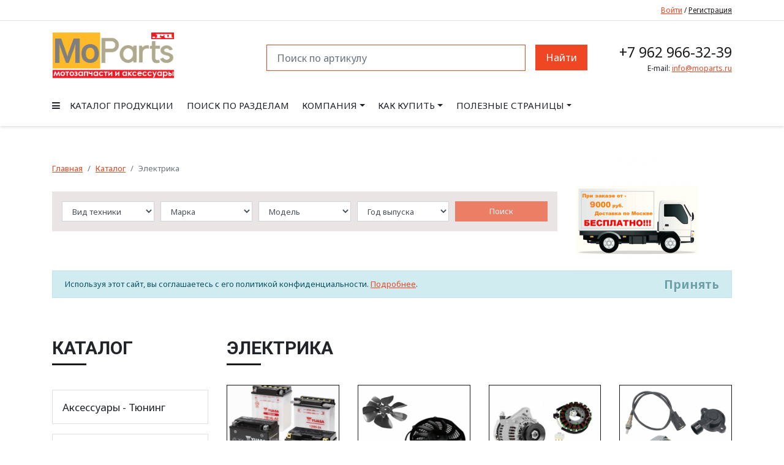

--- FILE ---
content_type: text/html; charset=utf-8
request_url: https://moparts.ru/catalog/electric
body_size: 68130
content:

<!DOCTYPE html>
<html lang="ru-RU">
<head>
    <meta charset="utf-8" />
    <meta name="viewport" content="width=device-width, initial-scale=1.0" />
    <title>Электрика
- интернет-магазин мотозапчастей</title>
    <meta name="description" content="Мотомагазин MoParts – Широкий ассортимент. Быстрая доставка. Заказ запчастей и аксессуаров. Поиск деталей по номеру производителя." />
    <meta name="keywords" content="All Balls в России, bigtwin, partsbigtwin, moparts, honda, kawasaki, suzuki, yamaha, brp, polaris, harley davidson, arctic cat, atv, utv, moto, motorcycle, snowmobile, parts unlimited, wps, western power sports, autodist, all balls, allballsracing, tucker rocky, bikers choice, fat book, dragspecialties, ebc brakes, мотозапчасти, заказ, мото тюнинг, goldwing, американские каталоги, motul, caberg, оригинальные запчасти, harddrive, emgo, hiflo filtro, bobster, мотозапчасти рязанский проспект, мотозапчасти на р" />

        <link rel="stylesheet" type="text/css" href="/skins/catalogslider/style.css?v=Zw9k7SHIO8SJBRR3lRN7cQW784Q" />

    <link rel="stylesheet" href="/lib/fontawesome/css/font-awesome.css?v=YIHlqxkiJtENTMuzIHC9EfZaB5RniGr7kF7juUQJUuc&amp;v=YIHlqxkiJtENTMuzIHC9EfZaB5RniGr7kF7juUQJUuc" href="/lib/fontawesome/css/font-awesome.css" />

    <link rel="icon" href="/files/favicon/ayp6swr0i5c0sx7grnd2qdz74.ico" />
<link rel="shortcut icon" href="/files/favicon/ayp6swr0i5c0sx7grnd2qdz74.ico" />
    
</head>
<body>
    <div class="OffcanvasMenu _OffcanvasMenu">
        
<div>
    
    <div class="px-3 py-4">
        <div class="float-left"><h2 class="mb-0 pb-0">Каталог</h2></div>
        <div class="float-right">
            <a href="#" class="_OffcanvasClose pt-0 px-2 pb-2 LinkNoUnderline NoColorChange">
                <span class="fa fa-times p-2"></span>
            </a>
        </div>
        <div class="clearfix"></div>
    </div>
    <div class="accordion navbar-light" id="OffcanvasMenuAccordion_306905d3-7a98-459d-b18c-1e6d8932b4d9">
            <div class="card navbar-nav">
                <div class="card-header">
                    <div>
                        <a href="#" class="nav-link LinkNoUnderline" data-toggle="collapse" data-target="#OffcanvasMenu_58252b3d-d553-4296-9b85-ebe0d020266b">
                            Аксессуары - Тюнинг
                        </a>
                    </div>
                </div>
                <div id="OffcanvasMenu_58252b3d-d553-4296-9b85-ebe0d020266b" class="collapse" data-parent="#OffcanvasMenuAccordion_306905d3-7a98-459d-b18c-1e6d8932b4d9">
                    <div class="card-body">
                            <div class="my-2">
                                <a class="navbar-nav" href="/catalog/accessories/guards">Дуги Слайдеры</a>
                            </div>
                            <div class="my-2">
                                <a class="navbar-nav" href="/catalog/accessories/instrument">Инструмент</a>
                            </div>
                            <div class="my-2">
                                <a class="navbar-nav" href="/catalog/accessories/bag">Кофры, Сумки, Рюкзаки</a>
                            </div>
                            <div class="my-2">
                                <a class="navbar-nav" href="/catalog/accessories/stickers">Наклейки</a>
                            </div>
                            <div class="my-2">
                                <a class="navbar-nav" href="/catalog/accessories/pegs">Подножки</a>
                            </div>
                            <div class="my-2">
                                <a class="navbar-nav" href="/catalog/accessories/protivougonnye-sredstva">Противоугонные средства</a>
                            </div>
                            <div class="my-2">
                                <a class="navbar-nav" href="/catalog/accessories/other">Разное</a>
                            </div>
                            <div class="my-2">
                                <a class="navbar-nav" href="/catalog/accessories/stekla">Стекла</a>
                            </div>
                            <div class="my-2">
                                <a class="navbar-nav" href="/catalog/accessories/chrome">Хром</a>
                            </div>
                    </div>
                </div>
            </div>
            <div class="card navbar-nav">
                <div class="card-header">
                    <div>
                        <a href="#" class="nav-link LinkNoUnderline" data-toggle="collapse" data-target="#OffcanvasMenu_978ca9b5-17e0-415f-ba20-66e0657a60bb">
                            Двигатель
                        </a>
                    </div>
                </div>
                <div id="OffcanvasMenu_978ca9b5-17e0-415f-ba20-66e0657a60bb" class="collapse" data-parent="#OffcanvasMenuAccordion_306905d3-7a98-459d-b18c-1e6d8932b4d9">
                    <div class="card-body">
                            <div class="my-2">
                                <a class="navbar-nav" href="/catalog/engine/vodyanoj-nasos">Водяной насос</a>
                            </div>
                            <div class="my-2">
                                <a class="navbar-nav" href="/catalog/engine/vyhlop">Выхлоп</a>
                            </div>
                            <div class="my-2">
                                <a class="navbar-nav" href="/catalog/engine/gazoraspredelitelnyj-mehanizm-">Газораспределительный механизм </a>
                            </div>
                            <div class="my-2">
                                <a class="navbar-nav" href="/catalog/engine/kolenvaly-shatuny">Коленвалы Шатуны</a>
                            </div>
                            <div class="my-2">
                                <a class="navbar-nav" href="/catalog/engine/podshipniki-balansirnogo-vala">Подшипники балансирного вала</a>
                            </div>
                            <div class="my-2">
                                <a class="navbar-nav" href="/catalog/engine/crank-shaft-bearing-kit">Подшипники коленвала</a>
                            </div>
                            <div class="my-2">
                                <a class="navbar-nav" href="/catalog/engine/porshnevaya">Поршневая</a>
                            </div>
                            <div class="my-2">
                                <a class="navbar-nav" href="/catalog/engine/gasket-seal">Прокладки и сальники</a>
                            </div>
                            <div class="my-2">
                                <a class="navbar-nav" href="/catalog/engine/fuel-system">Топливная система</a>
                            </div>
                    </div>
                </div>
            </div>
            <div class="card navbar-nav">
                <div class="card-header">
                    <div>
                        <a href="#" class="nav-link LinkNoUnderline" data-toggle="collapse" data-target="#OffcanvasMenu_85e3eff4-9e62-40e0-83d3-ee21d70cd5da">
                            Другие Запчасти
                        </a>
                    </div>
                </div>
                <div id="OffcanvasMenu_85e3eff4-9e62-40e0-83d3-ee21d70cd5da" class="collapse" data-parent="#OffcanvasMenuAccordion_306905d3-7a98-459d-b18c-1e6d8932b4d9">
                    <div class="card-body">
                            <div class="my-2">
                                <a class="navbar-nav" href="/catalog/drugie-zapchasti/arctic-cat">Arctic Cat</a>
                            </div>
                            <div class="my-2">
                                <a class="navbar-nav" href="/catalog/drugie-zapchasti/brp">BRP</a>
                            </div>
                            <div class="my-2">
                                <a class="navbar-nav" href="/catalog/drugie-zapchasti/harley">Harley Davidson</a>
                            </div>
                            <div class="my-2">
                                <a class="navbar-nav" href="/catalog/drugie-zapchasti/honda-parts">Honda </a>
                            </div>
                            <div class="my-2">
                                <a class="navbar-nav" href="/catalog/drugie-zapchasti/kawasaki-parts">Kawasaki </a>
                            </div>
                            <div class="my-2">
                                <a class="navbar-nav" href="/catalog/drugie-zapchasti/polaris-parts">Polaris </a>
                            </div>
                            <div class="my-2">
                                <a class="navbar-nav" href="/catalog/drugie-zapchasti/suzuki-parts">Suzuki </a>
                            </div>
                            <div class="my-2">
                                <a class="navbar-nav" href="/catalog/drugie-zapchasti/yamaha-parts">Yamaha </a>
                            </div>
                    </div>
                </div>
            </div>
            <div class="card navbar-nav">
                <div class="card-header">
                    <div>
                        <a href="#" class="nav-link LinkNoUnderline" data-toggle="collapse" data-target="#OffcanvasMenu_ace7bc36-b696-4228-82c0-2125bd67ad00">
                            Колеса
                        </a>
                    </div>
                </div>
                <div id="OffcanvasMenu_ace7bc36-b696-4228-82c0-2125bd67ad00" class="collapse" data-parent="#OffcanvasMenuAccordion_306905d3-7a98-459d-b18c-1e6d8932b4d9">
                    <div class="card-body">
                            <div class="my-2">
                                <a class="navbar-nav" href="/catalog/wheel/aksessuary-dlya-koles">Аксессуары для колес, Разное</a>
                            </div>
                            <div class="my-2">
                                <a class="navbar-nav" href="/catalog/wheel/wheel-spacer-kit">Втулки колес</a>
                            </div>
                            <div class="my-2">
                                <a class="navbar-nav" href="/catalog/wheel/wheel-bearings-seal-kit">Подшипники и сальники для колес</a>
                            </div>
                    </div>
                </div>
            </div>
            <div class="card navbar-nav">
                <div class="card-header">
                    <div>
                        <a href="#" class="nav-link LinkNoUnderline" data-toggle="collapse" data-target="#OffcanvasMenu_4f2fc741-aa40-442a-97c6-010e2435ee2e">
                            Масла и технические жидкости
                        </a>
                    </div>
                </div>
                <div id="OffcanvasMenu_4f2fc741-aa40-442a-97c6-010e2435ee2e" class="collapse" data-parent="#OffcanvasMenuAccordion_306905d3-7a98-459d-b18c-1e6d8932b4d9">
                    <div class="card-body">
                            <div class="my-2">
                                <a class="navbar-nav" href="/catalog/oil/atv-snowmobile-oil">Масла для ATV и Снегоходов</a>
                            </div>
                            <div class="my-2">
                                <a class="navbar-nav" href="/catalog/oil/watercraft-oil">Масла для водной техники</a>
                            </div>
                            <div class="my-2">
                                <a class="navbar-nav" href="/catalog/oil/chain-lube">Смазки и очистители цепи</a>
                            </div>
                            <div class="my-2">
                                <a class="navbar-nav" href="/catalog/oil/special-liquids-and-cosmetics">Специальные жидкости и косметика</a>
                            </div>
                            <div class="my-2">
                                <a class="navbar-nav" href="/catalog/oil/transmition-oil">Трансмиссионные масла</a>
                            </div>
                            <div class="my-2">
                                <a class="navbar-nav" href="/catalog/oil/motorcycle-oil">Моторные масла для мотоциклов</a>
                            </div>
                            <div class="my-2">
                                <a class="navbar-nav" href="/catalog/oil/fork-oil">Вилочные и амортизационные масла</a>
                            </div>
                            <div class="my-2">
                                <a class="navbar-nav" href="/catalog/oil/scooter-oil">Масла для скутеров</a>
                            </div>
                    </div>
                </div>
            </div>
            <div class="card navbar-nav">
                <div class="card-header">
                    <div>
                        <a href="#" class="nav-link LinkNoUnderline" data-toggle="collapse" data-target="#OffcanvasMenu_c43d46de-9b2b-4052-9e19-9edb38b30c53">
                            Подвеска
                        </a>
                    </div>
                </div>
                <div id="OffcanvasMenu_c43d46de-9b2b-4052-9e19-9edb38b30c53" class="collapse" data-parent="#OffcanvasMenuAccordion_306905d3-7a98-459d-b18c-1e6d8932b4d9">
                    <div class="card-body">
                            <div class="my-2">
                                <a class="navbar-nav" href="/catalog/suspension/shocks">Амортизаторы</a>
                            </div>
                            <div class="my-2">
                                <a class="navbar-nav" href="/catalog/suspension/fork">Вилка</a>
                            </div>
                            <div class="my-2">
                                <a class="navbar-nav" href="/catalog/suspension/swingarm">Маятник</a>
                            </div>
                            <div class="my-2">
                                <a class="navbar-nav" href="/catalog/suspension/suspension-repair">Ремкомплекты подвески квадроциклов</a>
                            </div>
                    </div>
                </div>
            </div>
            <div class="card navbar-nav">
                <div class="card-header">
                    <div>
                        <a href="#" class="nav-link LinkNoUnderline" data-toggle="collapse" data-target="#OffcanvasMenu_2310a1fb-eb35-4639-b62e-6540f7a97db3">
                            Рулевое управление
                        </a>
                    </div>
                </div>
                <div id="OffcanvasMenu_2310a1fb-eb35-4639-b62e-6540f7a97db3" class="collapse" data-parent="#OffcanvasMenuAccordion_306905d3-7a98-459d-b18c-1e6d8932b4d9">
                    <div class="card-body">
                            <div class="my-2">
                                <a class="navbar-nav" href="/catalog/steering/handlebar-accessories">Аксессуары на руль</a>
                            </div>
                            <div class="my-2">
                                <a class="navbar-nav" href="/catalog/steering/mirrors">Зеркала</a>
                            </div>
                            <div class="my-2">
                                <a class="navbar-nav" href="/catalog/steering/rack-boot-kit">Пыльники рулевой тяги</a>
                            </div>
                            <div class="my-2">
                                <a class="navbar-nav" href="/catalog/steering/steering-bearing-kit">Ремкомплекты рулевой колонки</a>
                            </div>
                            <div class="my-2">
                                <a class="navbar-nav" href="/catalog/steering/tie-rod-end-kit">Рулевые тяги и наконечники</a>
                            </div>
                            <div class="my-2">
                                <a class="navbar-nav" href="/catalog/steering/ruli-stojki">Рули Стойки</a>
                            </div>
                            <div class="my-2">
                                <a class="navbar-nav" href="/catalog/steering/grips-bar-ends">Ручки руля, Грузики</a>
                            </div>
                            <div class="my-2">
                                <a class="navbar-nav" href="/catalog/steering/levers">Рычаги тормоза и сцепления</a>
                            </div>
                            <div class="my-2">
                                <a class="navbar-nav" href="/catalog/steering/cable-throttle">Троса газа</a>
                            </div>
                            <div class="my-2">
                                <a class="navbar-nav" href="/catalog/steering/cable-clutch">Троса сцепления</a>
                            </div>
                    </div>
                </div>
            </div>
            <div class="card navbar-nav">
                <div class="card-header">
                    <div>
                        <a href="#" class="nav-link LinkNoUnderline" data-toggle="collapse" data-target="#OffcanvasMenu_86076db5-44b5-45d9-84e7-534982f3d33e">
                            Тормозная система 
                        </a>
                    </div>
                </div>
                <div id="OffcanvasMenu_86076db5-44b5-45d9-84e7-534982f3d33e" class="collapse" data-parent="#OffcanvasMenuAccordion_306905d3-7a98-459d-b18c-1e6d8932b4d9">
                    <div class="card-body">
                            <div class="my-2">
                                <a class="navbar-nav" href="/catalog/brake/caliper-rebuild-kit">Ремкомплекты суппортов</a>
                            </div>
                            <div class="my-2">
                                <a class="navbar-nav" href="/catalog/brake/master-cylinder-rebuild-kit">Ремкомплекты тормозного цилиндра</a>
                            </div>
                            <div class="my-2">
                                <a class="navbar-nav" href="/catalog/brake/rychagi---pedali-i-remkomplekty-tormoza-">Рычаги / Педали и ремкомплекты тормоза </a>
                            </div>
                            <div class="my-2">
                                <a class="navbar-nav" href="/catalog/brake/brake-drum-seal">Сальники тормозного барабана</a>
                            </div>
                            <div class="my-2">
                                <a class="navbar-nav" href="/catalog/brake/brake-disk">Тормозные диски</a>
                            </div>
                            <div class="my-2">
                                <a class="navbar-nav" href="/catalog/brake/brake-pads">Тормозные колодки</a>
                            </div>
                            <div class="my-2">
                                <a class="navbar-nav" href="/catalog/brake/tormoznye-shlangi">Тормозные шланги и фитинги</a>
                            </div>
                            <div class="my-2">
                                <a class="navbar-nav" href="/catalog/brake/trosa-tormoza">Троса тормоза</a>
                            </div>
                    </div>
                </div>
            </div>
            <div class="card navbar-nav">
                <div class="card-header">
                    <div>
                        <a href="#" class="nav-link LinkNoUnderline" data-toggle="collapse" data-target="#OffcanvasMenu_e6228a16-7bee-424d-a4cd-8dc27e3b10a4">
                            Трансмиссия и привод
                        </a>
                    </div>
                </div>
                <div id="OffcanvasMenu_e6228a16-7bee-424d-a4cd-8dc27e3b10a4" class="collapse" data-parent="#OffcanvasMenuAccordion_306905d3-7a98-459d-b18c-1e6d8932b4d9">
                    <div class="card-body">
                            <div class="my-2">
                                <a class="navbar-nav" href="/catalog/drive-and-transmission/remni-privodnye">Ремни приводные</a>
                            </div>
                            <div class="my-2">
                                <a class="navbar-nav" href="/catalog/drive-and-transmission/power-shift-control-motor">Блок переключения передач</a>
                            </div>
                            <div class="my-2">
                                <a class="navbar-nav" href="/catalog/drive-and-transmission/u-joint">Крестовины</a>
                            </div>
                            <div class="my-2">
                                <a class="navbar-nav" href="/catalog/drive-and-transmission/center-support-bearing-kit">Опорные подшипники приводов</a>
                            </div>
                            <div class="my-2">
                                <a class="navbar-nav" href="/catalog/drive-and-transmission/podshipniki-kpp">Подшипники трансмиссии</a>
                            </div>
                            <div class="my-2">
                                <a class="navbar-nav" href="/catalog/drive-and-transmission/privoda-i-poluosi">Привода и полуоси</a>
                            </div>
                            <div class="my-2">
                                <a class="navbar-nav" href="/catalog/drive-and-transmission/cv-boot-repair-kit">Пыльники шруса</a>
                            </div>
                            <div class="my-2">
                                <a class="navbar-nav" href="/catalog/drive-and-transmission/drive-shaft-kit">Ремкомплекты ведущего вала</a>
                            </div>
                            <div class="my-2">
                                <a class="navbar-nav" href="/catalog/drive-and-transmission/jack-shaft-kit">Ремкомплекты промежуточного вала</a>
                            </div>
                            <div class="my-2">
                                <a class="navbar-nav" href="/catalog/drive-and-transmission/differential-bearing-and-seal-kit">Ремкомплекты редуктора</a>
                            </div>
                            <div class="my-2">
                                <a class="navbar-nav" href="/catalog/drive-and-transmission/remkomplekty-cilindra-scepleniya">Ремкомплекты цилиндра сцепления</a>
                            </div>
                            <div class="my-2">
                                <a class="navbar-nav" href="/catalog/drive-and-transmission/chain-roller">Ролики цепи привода колеса</a>
                            </div>
                            <div class="my-2">
                                <a class="navbar-nav" href="/catalog/drive-and-transmission/rychagi-kpp">Рычаги КПП</a>
                            </div>
                            <div class="my-2">
                                <a class="navbar-nav" href="/catalog/drive-and-transmission/differential-seal-only-kit">Сальники редуктора</a>
                            </div>
                            <div class="my-2">
                                <a class="navbar-nav" href="/catalog/drive-and-transmission/clutch">Сцепление</a>
                            </div>
                            <div class="my-2">
                                <a class="navbar-nav" href="/catalog/drive-and-transmission/tensioner-kit">Успокоители Башмаки </a>
                            </div>
                            <div class="my-2">
                                <a class="navbar-nav" href="/catalog/drive-and-transmission/cepi-zvezdy-zamki">Цепи Звезды Замки</a>
                            </div>
                    </div>
                </div>
            </div>
            <div class="card navbar-nav">
                <div class="card-header">
                    <div>
                        <a href="#" class="nav-link LinkNoUnderline" data-toggle="collapse" data-target="#OffcanvasMenu_c5f505e3-3ab8-49da-8622-142bd3c7961c">
                            Фильтры
                        </a>
                    </div>
                </div>
                <div id="OffcanvasMenu_c5f505e3-3ab8-49da-8622-142bd3c7961c" class="collapse" data-parent="#OffcanvasMenuAccordion_306905d3-7a98-459d-b18c-1e6d8932b4d9">
                    <div class="card-body">
                            <div class="my-2">
                                <a class="navbar-nav" href="/catalog/consumables/obsluzhivanie-vozdushnyh-filtrov">Обслуживание воздушных фильтров</a>
                            </div>
                            <div class="my-2">
                                <a class="navbar-nav" href="/catalog/consumables/air-filters">Фильтры воздушные в штатное место</a>
                            </div>
                            <div class="my-2">
                                <a class="navbar-nav" href="/catalog/consumables/filtry-vozdushnye-universalnye">Фильтры воздушные универсальные</a>
                            </div>
                            <div class="my-2">
                                <a class="navbar-nav" href="/catalog/consumables/filtry-karternyh-gazov">Фильтры картерных газов</a>
                            </div>
                            <div class="my-2">
                                <a class="navbar-nav" href="/catalog/consumables/oil-filters">Фильтры масляные</a>
                            </div>
                            <div class="my-2">
                                <a class="navbar-nav" href="/catalog/consumables/fuel_filters">Фильтры топливные</a>
                            </div>
                    </div>
                </div>
            </div>
            <div class="card navbar-nav">
                <div class="card-header">
                    <div>
                        <a href="#" class="nav-link LinkNoUnderline" data-toggle="collapse" data-target="#OffcanvasMenu_b6b433c9-1468-4caa-83b2-be3a0f480fc6">
                            Экипировка
                        </a>
                    </div>
                </div>
                <div id="OffcanvasMenu_b6b433c9-1468-4caa-83b2-be3a0f480fc6" class="collapse" data-parent="#OffcanvasMenuAccordion_306905d3-7a98-459d-b18c-1e6d8932b4d9">
                    <div class="card-body">
                            <div class="my-2">
                                <a class="navbar-nav" href="/catalog/apparel/zhilety-iz-kozhi">Жилеты из кожи</a>
                            </div>
                            <div class="my-2">
                                <a class="navbar-nav" href="/catalog/apparel/maski">Маски</a>
                            </div>
                            <div class="my-2">
                                <a class="navbar-nav" href="/catalog/apparel/protective">Защита тела</a>
                            </div>
                            <div class="my-2">
                                <a class="navbar-nav" href="/catalog/apparel/goggles">Очки</a>
                            </div>
                            <div class="my-2">
                                <a class="navbar-nav" href="/catalog/apparel/helmets">Шлемы</a>
                            </div>
                    </div>
                </div>
            </div>
            <div class="card navbar-nav">
                <div class="card-header">
                    <div>
                        <a href="#" class="nav-link LinkNoUnderline" data-toggle="collapse" data-target="#OffcanvasMenu_10f4a34a-b480-403b-b8a6-d2fb3d02c1f9">
                            Электрика
                        </a>
                    </div>
                </div>
                <div id="OffcanvasMenu_10f4a34a-b480-403b-b8a6-d2fb3d02c1f9" class="collapse" data-parent="#OffcanvasMenuAccordion_306905d3-7a98-459d-b18c-1e6d8932b4d9">
                    <div class="card-body">
                            <div class="my-2">
                                <a class="navbar-nav" href="/catalog/electric/batteries">Аккумуляторы</a>
                            </div>
                            <div class="my-2">
                                <a class="navbar-nav" href="/catalog/electric/cooling-fun">Вентилятор охлаждения</a>
                            </div>
                            <div class="my-2">
                                <a class="navbar-nav" href="/catalog/electric/generatory--statory">Генераторы, Статоры</a>
                            </div>
                            <div class="my-2">
                                <a class="navbar-nav" href="/catalog/electric/datchiki-sensory">Датчики Сенсоры</a>
                            </div>
                            <div class="my-2">
                                <a class="navbar-nav" href="/catalog/electric/ignition">Зажигание</a>
                            </div>
                            <div class="my-2">
                                <a class="navbar-nav" href="/catalog/electric/voltage-regulator">Регулятор напряжения</a>
                            </div>
                            <div class="my-2">
                                <a class="navbar-nav" href="/catalog/electric/light">Свет</a>
                            </div>
                            <div class="my-2">
                                <a class="navbar-nav" href="/catalog/electric/spark-plug">Свечи зажигания</a>
                            </div>
                            <div class="my-2">
                                <a class="navbar-nav" href="/catalog/electric/starter-parts">Стартеры и запчасти к ним</a>
                            </div>
                    </div>
                </div>
            </div>
    </div>

</div>
    </div>

    <div class="OffcanvasContent _OffcanvasContent">
        <header>
            
<nav class="navbar navbar-dark bg-dark mb-0 d-lg-none">
    <div class="container-fluid">
        <div class="navbar-brand"></div>
        <button class="navbar-toggler" type="button" data-toggle="collapse" data-target=".navbar-collapse">
            <span class="fa fa-bars"></span>
        </button>
        <div class="navbar-collapse collapse">
            <ul class="navbar-nav">
                
            <li class="nav-item">
                <a class="nav-link" href="/catalog#catalog-bars">Каталог продукции</a>
            </li>
            <li class="nav-item">
                <a class="nav-link" href="/catalog">Поиск по разделам</a>
            </li>
            <li class="nav-item dropdown">
                <a class="nav-link dropdown-toggle" href="/kompany" data-toggle="dropdown">Компания</a>

                <div class="dropdown-menu">

                        <a class="dropdown-item" href="/about">O нас</a>
                        <a class="dropdown-item" href="/news">Новости</a>
                        <a class="dropdown-item" href="/contacts">Контакты</a>
                </div>
            </li>
            <li class="nav-item dropdown">
                <a class="nav-link dropdown-toggle" href="/howto" data-toggle="dropdown">Как купить</a>

                <div class="dropdown-menu">

                        <a class="dropdown-item" href="/pay">Оплата</a>
                        <a class="dropdown-item" href="/Delivery">Доставка и Самовывоз</a>
                        <a class="dropdown-item" href="/order-parts">Запчасти на заказ</a>
                        <a class="dropdown-item" href="/availability">Наличие</a>
                </div>
            </li>
            <li class="nav-item dropdown">
                <a class="nav-link dropdown-toggle" href="/useful" data-toggle="dropdown">Полезные страницы</a>

                <div class="dropdown-menu">

                        <a class="dropdown-item" href="/article">Статьи</a>
                        <a class="dropdown-item" href="/links">Полезные ссылки</a>
                </div>
            </li>

            </ul>
        </div>
    </div>
</nav>

<div class="border-bottom">
    <div class="container-fluid container-lg">
        <div class="row UpperHeaderLine">
            <div class="col-12 mb-2">
                <div class="float-left mt-2">
                    

                </div>

                <div class="float-right mt-2 ml-3">
                    
                    

<div class="d-inline ml-3">
        <a class="LinkUnderline" href="/Account/Login">Войти</a>
        /
        <a class="LinkUnderline text-dark" href="/Account/Register">Регистрация</a>
</div>

                </div>

                <div class="float-right mt-1">
                    

                </div>
            </div>
        </div>
    </div>
</div>

<div class="container-fluid container-lg">
    <div class="row">
        <div class="col-12 d-lg-flex align-items-lg-stretch mt-2">

            <div class="text-center text-lg-left mr-lg-4 mr-xl-5">
                <a class="Logo" href="/"></a>
            </div>

            <div class="flex-lg-grow-1 d-lg-flex flex-column justify-content-between align-items-stretch">

                <div class="flex-grow-1 flex-shrink-1 d-lg-flex align-items-center">
                    <div class="m-2 m-lg-0 text-center text-lg-left" style="min-width: 50px"></div>
                    <div class="m-2 m-lg-0 flex-grow-1 px-lg-5">
                        
<div class="SearchForm ">
    <form method="get" action="/Search/Articul">
        <div class="input-group">
            <input class="form-control form-control-lg" placeholder="Поиск по артикулу" type="text" data-val="true" data-val-required="Требуется поле Articul." id="Articul" name="Articul" value="" />
            <span class="input-group-btn ml-3">
                <input type="submit" class="btn btn-primary btn-lg" value="Найти" />
            </span>
        </div>
    </form>
</div>

                    </div>
                    <div class="m-2 m-lg-0 text-center text-lg-right text-nowrap">
                        

<div class="mb-0 Phone">
    <a class="LinkNoUnderline text-secondary"
       href="tel:+7 962 966-32-39">
        +7 962 966-32-39
    </a>
</div>
<div class="Mail">
    E-mail:
    <a class="LinkUnderline"
       href="mailto:info@moparts.ru">
        info@moparts.ru
    </a>
</div>

                    </div>
                </div>

                <div class="flex-grow-0 flex-shrink-1 d-lg-flex justify-content-between">


                </div>
            </div>
        </div>
        <div class="col-12 d-lg-flex align-items-lg-stretch">

                    <div class="flex-grow-1 d-none d-lg-block">
                        <div class="text-center text-lg-left">
                            <nav class="navbar navbar-light navbar-expand-lg d-none d-lg-flex mb-0 p-0 flex-row align-items-center _NavbarClickFix">
                                <div class="flex-grow-1">
                                    <div class="navbar-brand d-lg-none"></div>
                                    <div class="navbar-collapse collapse d-lg-inline-flex">
                                        <ul class="navbar-nav lg-nav-fill w-100 align-items-lg-start">
                                            
            <li class="nav-item">
                <a class="nav-link" href="/catalog#catalog-bars">Каталог продукции</a>
            </li>
            <li class="nav-item">
                <a class="nav-link" href="/catalog">Поиск по разделам</a>
            </li>
            <li class="nav-item dropdown">
                <a class="nav-link dropdown-toggle" href="/kompany" data-toggle="dropdown">Компания</a>

                <div class="dropdown-menu">

                        <a class="dropdown-item" href="/about">O нас</a>
                        <a class="dropdown-item" href="/news">Новости</a>
                        <a class="dropdown-item" href="/contacts">Контакты</a>
                </div>
            </li>
            <li class="nav-item dropdown">
                <a class="nav-link dropdown-toggle" href="/howto" data-toggle="dropdown">Как купить</a>

                <div class="dropdown-menu">

                        <a class="dropdown-item" href="/pay">Оплата</a>
                        <a class="dropdown-item" href="/Delivery">Доставка и Самовывоз</a>
                        <a class="dropdown-item" href="/order-parts">Запчасти на заказ</a>
                        <a class="dropdown-item" href="/availability">Наличие</a>
                </div>
            </li>
            <li class="nav-item dropdown">
                <a class="nav-link dropdown-toggle" href="/useful" data-toggle="dropdown">Полезные страницы</a>

                <div class="dropdown-menu">

                        <a class="dropdown-item" href="/article">Статьи</a>
                        <a class="dropdown-item" href="/links">Полезные ссылки</a>
                </div>
            </li>

                                        </ul>
                                    </div>
                                </div>
                            </nav>
                        </div>
                    </div>

                    <div class="m-2 m-lg-0">
                        <div class="Cart text-center text-lg-left">
                            <div class="_ShoppingCartTopRow ShoppingCartTopRow"></div>
                        </div>
                    </div>

        </div>
    </div></div>


        </header>

        



        <div class="container pt-5 PostCarouselContainer">
            <div class="row">

                <div class="col-12 col-md-8 col-lg-9 mb-5">

    <ul class="breadcrumb"><li class="breadcrumb-item"><a href="/">Главная</a></li><li class="breadcrumb-item"><a href="/catalog">Каталог</a></li><li class="breadcrumb-item active">Электрика</li></ul>

                     
<div>
    

<div class="CatalogFilterForm _CatalogFilterForm ">
    <form method="get" action="/CatalogFilter">
        <div class="form-row">
            <div class="col-6 col-lg mb-3 mb-lg-0">
                <select class="form-control" data-ajaxparam="typeId" data-default="Вид техники" data-val="true" data-val-required="Требуется поле VehicleType." id="VehicleType" name="VehicleType"><option value="">Вид техники</option>
<option value="50c6f16f-9f7b-4def-a769-babe0199c518">ATV</option>
<option value="aa5be73b-7616-4afc-8b8f-2632521c9ceb">UTV</option>
<option value="780ce20d-1172-4e14-ae49-8b5279607e7f">Гидроциклы</option>
<option value="45561f4e-28f8-4b86-98e0-b632f3acd63e">Мотоциклы внедорожные</option>
<option value="66a4e1b6-8f46-4c08-9070-c1b79e8851f4">Мотоциклы дорожные</option>
<option value="3bfb248d-6947-4944-ae56-79eae9c91ad2">Скутеры</option>
<option value="725f1e5c-0361-4b17-ad42-c3cccb9d5b27">Снегоходы</option>
</select>
            </div>
            <div class="col-6 col-lg mb-3 mb-lg-0">
                <select class="form-control" data-ajaxparam="brandId" data-default="Марка" data-val="true" data-val-required="Требуется поле VehicleBrand." id="VehicleBrand" name="VehicleBrand"><option value="">Марка</option>
</select>
            </div>
            <div class="col-6 col-lg mb-3 mb-lg-0">
                <select class="form-control" data-ajaxparam="modelId" data-default="Модель" data-val="true" data-val-required="Требуется поле VehicleModel." id="VehicleModel" name="VehicleModel"><option value="">Модель</option>
</select>
            </div>
            <div class="col-6 col-lg mb-3 mb-lg-0">
                <select class="form-control" data-ajaxparam="" data-default="Год выпуска" data-val="true" data-val-required="Требуется поле VehicleYear." id="VehicleYear" name="VehicleYear"><option value="">Год выпуска</option>
</select>
            </div>
            <div class="col-12 col-lg">
                <input type="submit"
                       class="btn btn-primary w-100"
                       value="Поиск"
                       
                       disabled="disabled" />
            </div>
        </div>
    </form>
</div>

</div>
                </div>

                    <div class="col-12 col-md-4 col-lg-3 d-none d-md-block text-right">
                        <div class="position-absolute">
                            
    <div class="carousel" data-ride="carousel">
        <div class="carousel-inner">
                <div class="carousel-item active text-right">
                    <a href="/free-delivery">
                        <img class="" src="/files/linkimages/ZUYRVI0r0ly77LxiRjDYzU9_wJH3Xofv.png" />
                    </a>
                </div>
        </div>
    </div>

                        </div>
                    </div>

                <div class="col-12">
                    

                    

    <div id="cookieConsent" class="alert alert-info alert-dismissible fade show my-3">
        Используя этот сайт, вы соглашаетесь с его политикой конфиденциальности. <a href="/Home/Privacy">Подробнее</a>.
        <button type="button" class="accept-policy close" data-dismiss="alert" data-cookie-string=".AspNet.Consent=yes; expires=Thu, 14 Jan 2027 00:21:33 GMT; path=/; samesite=lax">
            <span>Принять</span>
        </button>
    </div>
    <script type="text/javascript">
        (function()
        {
            var button = document.querySelector("#cookieConsent button[data-cookie-string]");
            button.addEventListener(
                "click",
                function(event)
                {
                    document.cookie = button.dataset.cookieString;
                },
                false);
        })();
    </script>


                    
                        
                            <div class="row pt-5">
                                <div class="col-12 col-lg-3">
                                    <div class="pb-3">
                                        



<h1 class="d-none d-lg-block">Каталог</h1>
<div class="text-center d-lg-none _IntralayoutMenuToggleContainer">
    <button class="btn btn-primary btn-lg _IntralayoutMenuToggle">Каталог</button>
</div>

<div class="IntralayoutMenu _IntralayoutMenu pt-2 d-none d-lg-block">
        <div class="nav nav-pills flex-column">
                <div>
                    <a class="nav-link  text-contrast" href="/catalog/accessories">
                        Аксессуары - Тюнинг
                    </a>

                </div>
                <div>
                    <a class="nav-link  text-contrast" href="/catalog/engine">
                        Двигатель
                    </a>

                </div>
                <div>
                    <a class="nav-link  text-contrast" href="/catalog/drugie-zapchasti">
                        Другие Запчасти
                    </a>

                </div>
                <div>
                    <a class="nav-link  text-contrast" href="/catalog/wheel">
                        Колеса
                    </a>

                </div>
                <div>
                    <a class="nav-link  text-contrast" href="/catalog/oil">
                        Масла и технические жидкости
                    </a>

                </div>
                <div>
                    <a class="nav-link  text-contrast" href="/catalog/suspension">
                        Подвеска
                    </a>

                </div>
                <div>
                    <a class="nav-link  text-contrast" href="/catalog/steering">
                        Рулевое управление
                    </a>

                </div>
                <div>
                    <a class="nav-link  text-contrast" href="/catalog/brake">
                        Тормозная система 
                    </a>

                </div>
                <div>
                    <a class="nav-link  text-contrast" href="/catalog/drive-and-transmission">
                        Трансмиссия и привод
                    </a>

                </div>
                <div>
                    <a class="nav-link  text-contrast" href="/catalog/consumables">
                        Фильтры
                    </a>

                </div>
                <div>
                    <a class="nav-link  text-contrast" href="/catalog/apparel">
                        Экипировка
                    </a>

                </div>
                <div>
                    <a class="nav-link active text-contrast" href="/catalog/electric">
                        Электрика
                    </a>

                        <ul>
                                <li class="active">
                                    <a href="/catalog/electric/batteries">
                                        Аккумуляторы
                                    </a>

                                </li>
                                <li class="active">
                                    <a href="/catalog/electric/cooling-fun">
                                        Вентилятор охлаждения
                                    </a>

                                </li>
                                <li class="active">
                                    <a href="/catalog/electric/generatory--statory">
                                        Генераторы, Статоры
                                    </a>

                                </li>
                                <li class="active">
                                    <a href="/catalog/electric/datchiki-sensory">
                                        Датчики Сенсоры
                                    </a>

                                </li>
                                <li class="active">
                                    <a href="/catalog/electric/ignition">
                                        Зажигание
                                    </a>

                                </li>
                                <li class="active">
                                    <a href="/catalog/electric/voltage-regulator">
                                        Регулятор напряжения
                                    </a>

                                </li>
                                <li class="active">
                                    <a href="/catalog/electric/light">
                                        Свет
                                    </a>

                                </li>
                                <li class="active">
                                    <a href="/catalog/electric/spark-plug">
                                        Свечи зажигания
                                    </a>

                                </li>
                                <li class="active">
                                    <a href="/catalog/electric/starter-parts">
                                        Стартеры и запчасти к ним
                                    </a>

                                </li>
                        </ul>
                </div>
        </div>
</div>
    
                                    </div>
                                    <div class="pb-5">
                                        
    <div class="carousel" data-ride="carousel">
        <div class="carousel-inner">
                <div class="carousel-item active text-right">
                    <a href="/motul-oil">
                        <img class="" src="/files/linkimages/aEo48_1ji7XnRtXb5NQVE8lRzCEXJTuH.png" />
                    </a>
                </div>
        </div>
    </div>
 
                                    </div>
                                </div>
                                <div class="col-12 col-lg-9">
                                    <main class="pb-3">
                                        


    <h1>Электрика</h1>
    



<div class="row">
        <div class="col-12 col-sm-6 col-md-4 col-lg-3 col-xl-3 mb-4">
            <div class="card bg-secondary text-contrast CatalogSectionCard">
                <div class="card-img-top bg-white text-center">
                    <a href="/catalog/electric/batteries">
                            <img class="img-fluid" onerror="this.onerror = null; this.src = '/skins/catalogslider/images/default-m.png';" src="/files/sections/m/Batteries.png" />
                    </a>
                </div>
                <a href="/catalog/electric/batteries">
                    <span class="card-body d-flex justify-content-center align-items-center">
                        <span class="text-uppercase text-center">Аккумуляторы</span>
                    </span>
                </a>
            </div>
        </div>
        <div class="col-12 col-sm-6 col-md-4 col-lg-3 col-xl-3 mb-4">
            <div class="card bg-secondary text-contrast CatalogSectionCard">
                <div class="card-img-top bg-white text-center">
                    <a href="/catalog/electric/cooling-fun">
                            <img class="img-fluid" onerror="this.onerror = null; this.src = '/skins/catalogslider/images/default-m.png';" src="/files/sections/m/cooling-fun.png" />
                    </a>
                </div>
                <a href="/catalog/electric/cooling-fun">
                    <span class="card-body d-flex justify-content-center align-items-center">
                        <span class="text-uppercase text-center">Вентилятор охлаждения</span>
                    </span>
                </a>
            </div>
        </div>
        <div class="col-12 col-sm-6 col-md-4 col-lg-3 col-xl-3 mb-4">
            <div class="card bg-secondary text-contrast CatalogSectionCard">
                <div class="card-img-top bg-white text-center">
                    <a href="/catalog/electric/generatory--statory">
                            <img class="img-fluid" onerror="this.onerror = null; this.src = '/skins/catalogslider/images/default-m.png';" src="/files/sections/m/generatory--statory.png" />
                    </a>
                </div>
                <a href="/catalog/electric/generatory--statory">
                    <span class="card-body d-flex justify-content-center align-items-center">
                        <span class="text-uppercase text-center">Генераторы, Статоры</span>
                    </span>
                </a>
            </div>
        </div>
        <div class="col-12 col-sm-6 col-md-4 col-lg-3 col-xl-3 mb-4">
            <div class="card bg-secondary text-contrast CatalogSectionCard">
                <div class="card-img-top bg-white text-center">
                    <a href="/catalog/electric/datchiki-sensory">
                            <img class="img-fluid" onerror="this.onerror = null; this.src = '/skins/catalogslider/images/default-m.png';" src="/files/sections/m/datchiki-sensory.png" />
                    </a>
                </div>
                <a href="/catalog/electric/datchiki-sensory">
                    <span class="card-body d-flex justify-content-center align-items-center">
                        <span class="text-uppercase text-center">Датчики Сенсоры</span>
                    </span>
                </a>
            </div>
        </div>
        <div class="col-12 col-sm-6 col-md-4 col-lg-3 col-xl-3 mb-4">
            <div class="card bg-secondary text-contrast CatalogSectionCard">
                <div class="card-img-top bg-white text-center">
                    <a href="/catalog/electric/ignition">
                            <img class="img-fluid" onerror="this.onerror = null; this.src = '/skins/catalogslider/images/default-m.png';" src="/files/sections/m/ignition.png" />
                    </a>
                </div>
                <a href="/catalog/electric/ignition">
                    <span class="card-body d-flex justify-content-center align-items-center">
                        <span class="text-uppercase text-center">Зажигание</span>
                    </span>
                </a>
            </div>
        </div>
        <div class="col-12 col-sm-6 col-md-4 col-lg-3 col-xl-3 mb-4">
            <div class="card bg-secondary text-contrast CatalogSectionCard">
                <div class="card-img-top bg-white text-center">
                    <a href="/catalog/electric/voltage-regulator">
                            <img class="img-fluid" onerror="this.onerror = null; this.src = '/skins/catalogslider/images/default-m.png';" src="/files/sections/m/voltage-regulator.png" />
                    </a>
                </div>
                <a href="/catalog/electric/voltage-regulator">
                    <span class="card-body d-flex justify-content-center align-items-center">
                        <span class="text-uppercase text-center">Регулятор напряжения</span>
                    </span>
                </a>
            </div>
        </div>
        <div class="col-12 col-sm-6 col-md-4 col-lg-3 col-xl-3 mb-4">
            <div class="card bg-secondary text-contrast CatalogSectionCard">
                <div class="card-img-top bg-white text-center">
                    <a href="/catalog/electric/light">
                            <img class="img-fluid" onerror="this.onerror = null; this.src = '/skins/catalogslider/images/default-m.png';" src="/files/sections/m/light.png" />
                    </a>
                </div>
                <a href="/catalog/electric/light">
                    <span class="card-body d-flex justify-content-center align-items-center">
                        <span class="text-uppercase text-center">Свет</span>
                    </span>
                </a>
            </div>
        </div>
        <div class="col-12 col-sm-6 col-md-4 col-lg-3 col-xl-3 mb-4">
            <div class="card bg-secondary text-contrast CatalogSectionCard">
                <div class="card-img-top bg-white text-center">
                    <a href="/catalog/electric/spark-plug">
                            <img class="img-fluid" onerror="this.onerror = null; this.src = '/skins/catalogslider/images/default-m.png';" src="/files/sections/m/Spark-plug.png" />
                    </a>
                </div>
                <a href="/catalog/electric/spark-plug">
                    <span class="card-body d-flex justify-content-center align-items-center">
                        <span class="text-uppercase text-center">Свечи зажигания</span>
                    </span>
                </a>
            </div>
        </div>
        <div class="col-12 col-sm-6 col-md-4 col-lg-3 col-xl-3 mb-4">
            <div class="card bg-secondary text-contrast CatalogSectionCard">
                <div class="card-img-top bg-white text-center">
                    <a href="/catalog/electric/starter-parts">
                            <img class="img-fluid" onerror="this.onerror = null; this.src = '/skins/catalogslider/images/default-m.png';" src="/files/sections/m/starter-parts.png" />
                    </a>
                </div>
                <a href="/catalog/electric/starter-parts">
                    <span class="card-body d-flex justify-content-center align-items-center">
                        <span class="text-uppercase text-center">Стартеры и запчасти к ним</span>
                    </span>
                </a>
            </div>
        </div>
</div>




<div class="modal fade _CartModal" tabindex="-1">
    <div class="modal-dialog modal-dialog-centered">
        <div class="modal-content">
            <div class="modal-header">
                <h5 class="modal-title">Добавить в корзину</h5>
                <button type="button" class="close" data-dismiss="modal"><span>&times;</span></button>
            </div>
            <div class="modal-body">
                <div class="container-fluid">
                    <div class="row">
                        <div class="col-6 text-right">Наименование</div>
                        <div class="col-6 _CartModalProductName"></div>

                        <div class="col-6 text-right">Артикул</div>
                        <div class="col-6 _CartModalProductArticle"></div>

                        <div class="col-6 text-right">Количество</div>
                        <div class="col-6 _CartModalProductQuantity"></div>

                        <div class="col-6 text-right">Цена за 1 шт.</div>
                        <div class="col-6 _CartModalProductPrice"></div>

                        <div class="col-12 mt-3">
                            <div>Комментарий:</div>
                            <div>
                                <textarea class="form-control _CartModalProductComments" rows="2"></textarea>
                            </div>
                        </div>
                    </div>
                </div>
            </div>
            <div class="modal-footer">
                <button type="button" class="btn btn-primary _CartModalSubmit">В корзину</button>
            </div>
        </div>
    </div>
</div>

<div class="modal fade _CartSuccessModal" tabindex="-1">
    <div class="modal-dialog modal-dialog-centered">
        <div class="modal-content">
            <div class="modal-header">
                <h5 class="modal-title">Товар добавлен</h5>
                <button type="button" class="close" data-dismiss="modal"><span>&times;</span></button>
            </div>
            <div class="modal-body">
                <div class="_CartSuccessModalMessage">Товар добавлен в корзину. Вы можете перейти в корзину для оформления заказа или продолжить покупки.</div>
            </div>
            <div class="modal-footer">
                <a class="btn btn-primary" style="text-decoration: none" href="/Cart">
                    Перейти в корзину
                </a>
                <button type="button" class="btn btn-primary" data-dismiss="modal">
                    Продолжить покупки
                </button>
            </div>
        </div>
    </div>
</div>



                                    </main>
                                </div>
                            </div>
                        
                        
                    
                </div>

            </div>
        </div>

        <footer>
            
<div class="bg-dark text-light py-4">
    <div class="container">
        <div class="row">
            <div class="col-xs-12 col-lg-8 mb-3">
                <div class="row">
                    
        <div class="col-xs-12 col-lg text-center text-lg-left">
            <div class="h6 mb-0">
                    <a href="/kompany">Компания</a>
            </div>

                <ul>
                        <li><a href="/about">О нас</a></li>
                        <li><a href="/news">Новости</a></li>
                        <li><a href="/contacts">Контакты</a></li>
                        <li><a href="/WhatsApp">WhatsApp</a></li>
                </ul>
        </div>
        <div class="col-xs-12 col-lg text-center text-lg-left">
            <div class="h6 mb-0">
                    <a href="/howto">Как купить</a>
            </div>

                <ul>
                        <li><a href="/pay">Оплата</a></li>
                        <li><a href="/Delivery">Доставка и Самовывоз</a></li>
                        <li><a href="/return">Возврат</a></li>
                        <li><a href="/order-parts">Запчасти на заказ</a></li>
                        <li><a href="/polzovatelskoe-soglashenie">Пользовательское соглашение</a></li>
                </ul>
        </div>
        <div class="col-xs-12 col-lg text-center text-lg-left">
            <div class="h6 mb-0">
                    <a href="/catalog">Каталог</a>
            </div>

                <ul>
                        <li><a href="/aftermarket-parts">Не оригинальные запчасти</a></li>
                        <li><a href="/oem-parts">Оригинальные запчасти</a></li>
                        <li><a href="/accessories-tuning">Аксессуары и тюнинг</a></li>
                </ul>
        </div>
        <div class="col-xs-12 col-lg text-center text-lg-left">
            <div class="h6 mb-0">
                    <a href="/useful">Полезные страницы</a>
            </div>

                <ul>
                        <li><a href="/links">Полезные ссылки</a></li>
                        <li><a href="/states/remont-kvadrociklov">Ремонт квадроциклов</a></li>
                        <li><a href="/states/motorcycle">Ремонт мотоциклов</a></li>
                        <li><a href="/states/sizechart">Таблицы размеров</a></li>
                </ul>
        </div>

                </div>
            </div>
            <div class="col-xs-12 col-lg-4 text-center text-lg-right">
                

<div class="mb-0 Phone">
    <a class="LinkNoUnderline text-primary"
       href="tel:+7 962 966-32-39">
        +7 962 966-32-39
    </a>
</div>
<div class="Mail">
    E-mail:
    <a class="LinkUnderline"
       href="mailto:info@moparts.ru">
        info@moparts.ru
    </a>
</div>


                <div class="mt-3">
                    <img class="FooterCards" src="/skins/catalogslider/images/cards.png" />
                </div>
            </div>
        </div>
    </div>
</div>
<div class="text-muted Copyright py-3">
    <div class="container">
        <div class="row">
            <div class="col-xs-12 col-lg-6 text-center text-lg-left">
                © 2018–2026 Компания «MoParts». Все права защищены.
            </div>
            <div class="col-xs-12 col-lg-6 text-center text-lg-right">
                Работает на платформе <a href="https://everto.ru/">«Everto»</a>.
            </div>
        </div>
    </div>
</div>

        </footer>

    </div>

    


    <script src="/lib/jquery/jquery.js?v=igUc00PXGT1YBL1_Kf7QYy9fPlLqZKcEGrCqDz3EFDI&amp;v=igUc00PXGT1YBL1_Kf7QYy9fPlLqZKcEGrCqDz3EFDI"></script>
    <script src="/lib/bootstrap/dist/js/bootstrap.js?v=ZTi12mpF3MWwPhp6tiOnAt-Q9uBat-Ulezs_1W-PJ-c&amp;v=ZTi12mpF3MWwPhp6tiOnAt-Q9uBat-Ulezs_1W-PJ-c"></script>

    <script src="/lib/jquery-validation/jquery.validate.js?v=giUpcs_9pQ64ReskWd2V3yJdvhUBDfEuBrdcGCbtlew&amp;v=giUpcs_9pQ64ReskWd2V3yJdvhUBDfEuBrdcGCbtlew"></script>
    <script src="/lib/jquery-validation-unobtrusive/jquery.validate.unobtrusive.js?v=qbS02vMHZxdLNYKUtLPSYaSHXj1_ZwH1fv9f3XAY0LU&amp;v=qbS02vMHZxdLNYKUtLPSYaSHXj1_ZwH1fv9f3XAY0LU"></script>

    <script src="/js/site.js?v=aEH4eszbri0NmaAyJzQGwmHzpci3eSbXu-AVb5m22kc&amp;v=aEH4eszbri0NmaAyJzQGwmHzpci3eSbXu-AVb5m22kc"></script>



    

    <script type="text/javascript" src="/js/catalog-filter.js?v=X_pkc6_DC44szqv6AxQV1mTtHSqHeTpTE5yz0x8ivt4&amp;v=X_pkc6_DC44szqv6AxQV1mTtHSqHeTpTE5yz0x8ivt4"></script>


<script type="text/javascript">
    var catalogFilterHelper = new CatalogFilterHelper('._CatalogFilterForm');
</script>
    
    
    
        <script type="text/javascript" src="/js/cart.js?v=FEzBDXNlaSddwHVjjpI6pdJyWm8toP9Gvd7o5t_96WU&amp;v=FEzBDXNlaSddwHVjjpI6pdJyWm8toP9Gvd7o5t_96WU"></script>
    

    <script type="text/javascript">
        var cartSubmitter = new CartSubmitter(
            {
                displayDialog: true
            });
    </script>


    <!-- Yandex.Metrika counter --> <script type="text/javascript" > (function (d, w, c) { (w[c] = w[c] || []).push(function() { try { w.yaCounter40497170 = new Ya.Metrika({ id:40497170, clickmap:true, trackLinks:true, accurateTrackBounce:true, webvisor:true }); } catch(e) { } }); var n = d.getElementsByTagName("script")[0], s = d.createElement("script"), f = function () { n.parentNode.insertBefore(s, n); }; s.type = "text/javascript"; s.async = true; s.src = "https://mc.yandex.ru/metrika/watch.js"; if (w.opera == "[object Opera]") { d.addEventListener("DOMContentLoaded", f, false); } else { f(); } })(document, window, "yandex_metrika_callbacks"); </script> <noscript><div><img src="https://mc.yandex.ru/watch/40497170" style="position:absolute; left:-9999px;" alt="" /></div></noscript> <!-- /Yandex.Metrika counter -->
</body>
</html>


--- FILE ---
content_type: application/javascript
request_url: https://moparts.ru/js/catalog-filter.js?v=X_pkc6_DC44szqv6AxQV1mTtHSqHeTpTE5yz0x8ivt4&v=X_pkc6_DC44szqv6AxQV1mTtHSqHeTpTE5yz0x8ivt4
body_size: 2908
content:
function CatalogFilterHelper(formSelector)
{
    var _form;
    var _typeId;
    var _brandId;
    var _modelId;
    var _yearId;
    var _submitButton;

    function ClearDropDown(selector)
    {
        selector.find('option').remove();
        $('<option/>', { value: '' }).html(selector.data('default')).appendTo(selector);
    }

    function Disable(selector)
    {
        selector.attr('disabled', 'disabled');
    }

    function Enable(selector)
    {
        selector.removeAttr('disabled');
    }

    function GetQueryParam(selector)
    {
        return selector.data('ajaxparam') + "=" + selector.val();
    }

    function ClearAndDisable(selector)
    {
        ClearDropDown(selector);
        Disable(selector);
    }

    function InitialEnableSubmit()
    {
        _submitButton.data('initialenablesubmit') && Enable(_submitButton);
    }

    function LoadSlave(master, slave, subslaves, ajaxUrl, paramSelectors)
    {
        Disable(_submitButton);
        Disable(slave);
        subslaves.forEach(function(subslave) { ClearAndDisable(subslave); });

        if (master.val() === '')
        {
            ClearAndDisable(slave);
            return;
        }

        var queryString = paramSelectors
            .map(
                function(selector)
                {
                    return selector.data('ajaxparam') + "=" + selector.val();
                })
            .join('&');

        $.ajax(
            ajaxUrl + '?' + queryString,
            {
                success: function(data)
                {
                    LoadDropDown(slave, data);
                }
            });
    }

    function LoadDropDown(selector, data)
    {
        ClearDropDown(selector);
        for (var key in data)
        {
            $('<option/>', { value: key }).html(data[key]).appendTo(selector);
        }
        selector.val('');
        Enable(selector);
    }

    function VehicleTypeChanged()
    {
        LoadSlave(_typeId, _brandId, [_modelId, _yearId], '/CatalogFilter/Brands', [_typeId]);
    }

    function VehicleBrandChanged()
    {
        LoadSlave(_brandId, _modelId, [_yearId], '/CatalogFilter/Models', [_typeId, _brandId]);
    }

    function VehicleModelChanged()
    {
        LoadSlave(_modelId, _yearId, [], '/CatalogFilter/Years', [_typeId, _brandId, _modelId]);
    }

    function VehicleYearChanged()
    {
        _yearId.val() === '' ? Disable(_submitButton) : Enable(_submitButton);
    }

    //
    // init
    //
    $(function()
    {
        _form = $(formSelector);
        _typeId = _form.find('#VehicleType');
        _brandId = _form.find('#VehicleBrand');
        _modelId = _form.find('#VehicleModel');
        _yearId = _form.find('#VehicleYear');
        _submitButton = _form.find('input[type="submit"]');

        _typeId.change(function() { VehicleTypeChanged(); });
        _brandId.change(function() { VehicleBrandChanged(); });
        _modelId.change(function() { VehicleModelChanged(); });
        _yearId.change(function() { VehicleYearChanged(); });

        InitialEnableSubmit();
    });
}

--- FILE ---
content_type: application/javascript
request_url: https://moparts.ru/js/site.js?v=aEH4eszbri0NmaAyJzQGwmHzpci3eSbXu-AVb5m22kc&v=aEH4eszbri0NmaAyJzQGwmHzpci3eSbXu-AVb5m22kc
body_size: 2292
content:
$(function()
{
    $('._ShoppingCartTopRow').load('/Cart/TopRow');

    //
    // offcanvas navigation
    //
    $('a[href$="#catalog"], a[href$="#catalog-bars"]').click(
        function(e)
        {
            e.preventDefault();
            $('html').addClass('OffcanvasContainer').addClass('open');
            $('._OffcanvasMenu').addClass('open');
            $('._OffcanvasContent').addClass('open');
        });

    $('._OffcanvasClose').click(
        function()
        {
            $('html').removeClass('OffcanvasContainer').removeClass('open');
            $('._OffcanvasMenu').removeClass('open');
            $('._OffcanvasContent').removeClass('open');
        });

    $('._IntralayoutMenuToggle').click(
        function()
        {
            $('._IntralayoutMenuToggleContainer').slideUp();
            $('._IntralayoutMenu').removeClass('d-none');
        });

    //
    // additional icons for catalog-bars
    //
    $('a[href$="#catalog-bars"]').html('<span class="fa fa-bars mr-3"></span>' + $('a[href$="#catalog-bars"]').html());

    //
    // specify a touch device
    // hover is triggered on touch devices but this is not an actual mouse hover
    // so menu open/close is on click only
    //
    $('._NavbarClickFix .nav-item.dropdown').on(
        'touchstart',
        function(e)
        {
            $(this).data('touch', true);
        }
    );

    $('._NavbarClickFix .nav-item.dropdown').hover(
        function(e)
        {
            if (!$(this).data('touch'))
            {
                $(this).find('.dropdown-toggle').dropdown('show');
                $(this).find('.dropdown-toggle').blur();
            }
        },
        function(e)
        {
            if (!$(this).data('touch'))
            {
                $(this).find('.dropdown-toggle').dropdown('hide');
                $(this).find('.dropdown-toggle').blur();
            }
        }
    );


    $('._NavbarClickFix .nav-item.dropdown .dropdown-toggle').click(
        function()
        {
            //"a.nav-link.dropdown-toggle"
            if ($(this).closest('li').find('.dropdown-menu').hasClass('show'))
            {
                window.location.href = $(this).attr('href');
            }
        });

    $('._NavbarClickFix .nav-item.dropdown').on(
        'show.bs.dropdown',
        function()
        {
            $(this).find('.dropdown-menu')
                .css('min-width', ($(this).width()) + 'px')
                .addClass('text-center');
        });
});

--- FILE ---
content_type: application/javascript
request_url: https://moparts.ru/js/cart.js?v=FEzBDXNlaSddwHVjjpI6pdJyWm8toP9Gvd7o5t_96WU&v=FEzBDXNlaSddwHVjjpI6pdJyWm8toP9Gvd7o5t_96WU
body_size: 7114
content:
function CartSubmitter(options)
{
    var _defaults = {
        displayDialog: false,
        formSelector: '._CartForm',
        submitSelector: '._CartSubmit',
        modalDialogSelector: '._CartModal',
        modalSuccessDialogSelector: '._CartSuccessModal'
    };
    options = $.extend({}, _defaults, options || {});

    $(function()
    {
        $(options.submitSelector).click(
            function()
            {
                var cartInfo = findCartInfo($(this));
                if (cartInfo)
                {
                    dialog(cartInfo);
                }
            });

        $(options.formSelector).each(
            function()
            {
                $(this).find('input[type=radio]._CartOffer').first().attr('checked', true);
                setupFormTotals($(this), cartQuantityChanged);
                $(this).find('*').first().each(cartQuantityChanged);
            });
    });

    var findCartInfo = function(selector)
    {
        var form = selector.closest(options.formSelector);
        var infoContainer = form.find('._CartOffer:checked').length > 0
            ? $(form.find('._CartOffer:checked')[0])
            : $(form.find('._CartOffer')[0]);

        if (infoContainer)
        {
            var info = new CartInfo().fromData(infoContainer, form.find('._CartQuantity'));
            return info;
        }
    };

    var setupFormTotals = function(selector, handler)
    {
        var quantityInput = selector.find('input[type=text]._CartQuantity');
        var totals = selector.find('._CartFormTotals');
        if (quantityInput.length <= 0 || totals.length <= 0)
        {
            return;
        }

        selector.find('input._CartOffer').change(handler);
        selector.find('input._CartQuantity').on('change keyup paste', handler);
    };

    var cartQuantityChanged = function()
    {
        var totals = $(this).closest(options.formSelector).find('._CartFormTotals');
        var cartInfo = findCartInfo($(this));
        if (totals.length <= 0 || !cartInfo)
        {
            return;
        }

        var url =
            '/Cart/FormTotals' +
            '?quantity=' + cartInfo.quantityInt +
            '&priceValue=' + cartInfo.salePriceValue +
            '&priceCurrencyId=' + cartInfo.salePriceCurrencyId;
        totals.load(url);
    }

    var dialog = function(/*CartInfo*/ cartInfo)
    {
        var modal = $(options.modalDialogSelector);

        var modalClickHandler = function()
        {
            updateCartInfoWithComments(modal, cartInfo);
            modal.modal('hide');
            postAjax(
                cartInfo,
                function()
                {
                    $('._ShoppingCartTopRow').load('/Cart/TopRow');
                    $(options.modalSuccessDialogSelector).modal();
                });
        };

        updateModalUi(modal, cartInfo);
        bindModalClick(modal, modalClickHandler);

        if (options.displayDialog)
        {
            modal.modal();
        }
        else
        {
            modalClickHandler();
        }
    };

    var updateModalUi = function(selector, /*CartInfo*/ cartInfo)
    {
        selector.find('._CartModalProductName').html(cartInfo.productName);
        selector.find('._CartModalProductArticle').html(cartInfo.article);
        selector.find('._CartModalProductQuantity').html(cartInfo.quantityInt);
        selector.find('._CartModalProductPrice').html(cartInfo.salePriceFormatted);
        selector.find('._CartModalProductComments').val('');
    };

    var bindModalClick = function(selector, handler)
    {
        selector.off('click', '._CartModalSubmit', handler);
        selector.find('._CartModalSubmit').on('click', handler);
    }

    var updateCartInfoWithComments = function(selector, /*CartInfo*/ cartInfo)
    {
        cartInfo.comments = selector.find('._CartModalProductComments').val();
    };

    var postAjax = function(/*CartInfo*/ cartInfo, /*function()*/ successHandler)
    {
        var url =
            '/Cart/Add' +
            '?nomenId=' + cartInfo.nomenId +
            '&carrierId=' + cartInfo.carrierId +
            '&supplierPricelistId=' + cartInfo.supplierPricelistId +
            '&virtualPricelistId=' + cartInfo.virtualPricelistId +
            '&salePriceValue=' + cartInfo.salePriceValue +
            '&salePriceCurrencyId=' + cartInfo.salePriceCurrencyId +
            '&quantity=' + cartInfo.quantityInt +
            '&comments=' + cartInfo.comments;
        $.ajax(
            url,
            {
                cache: false,
                method: 'POST',
                success: successHandler
            }
        );
    };

    var CartInfo = function(productName,
                            article,
                            nomenId,
                            carrierId,
                            supplierPricelistId,
                            virtualPricelistId,
                            salePriceValue,
                            salePriceCurrencyId,
                            salePriceFormatted,
                            quantity,
                            availability)
    {
        var parseCapQuantity = function(quantityString, availabilityString)
        {
            var quantity = parseInt(quantityString) || 1;
            quantity = quantity >= 1 ? quantity : 1;

            var availability = parseInt(availabilityString);
            if (availability)
            {
                quantity = Math.min(quantity, availability);
            }

            return quantity;
        };

        this.fromData = function(selector, quantitySelector)
        {
            this.productName = selector.data('productname');
            this.article = selector.data('article');
            this.nomenId = selector.data('nomenid');
            this.carrierId = selector.data('carrierid');
            this.supplierPricelistId = selector.data('supplierpricelistid');
            this.virtualPricelistId = selector.data('virtualpricelistid');
            this.salePriceValue = selector.data('salepricevalue');
            this.salePriceCurrencyId = selector.data('salepricecurrencyid');
            this.salePriceFormatted = selector.data('salepriceformatted');
            this.quantity = selector.data('quantity');
            this.availability = selector.data('availability');

            this.quantity = quantitySelector && quantitySelector.val() ? quantitySelector.val() : this.quantity;
            this.quantityInt = parseCapQuantity(this.quantity, this.availability);

            return this;
        };


        this.productName = productName;
        this.article = article;
        this.nomenId = nomenId;
        this.carrierId = carrierId;
        this.supplierPricelistId = supplierPricelistId;
        this.virtualPricelistId = virtualPricelistId;
        this.salePriceValue = salePriceValue;
        this.salePriceCurrencyId = salePriceCurrencyId;
        this.salePriceFormatted = salePriceFormatted;
        this.quantity = quantity;
        this.availability = availability;

        this.comments = '';

        this.quantityInt = parseCapQuantity(this.quantity, this.availability);
    }
}


